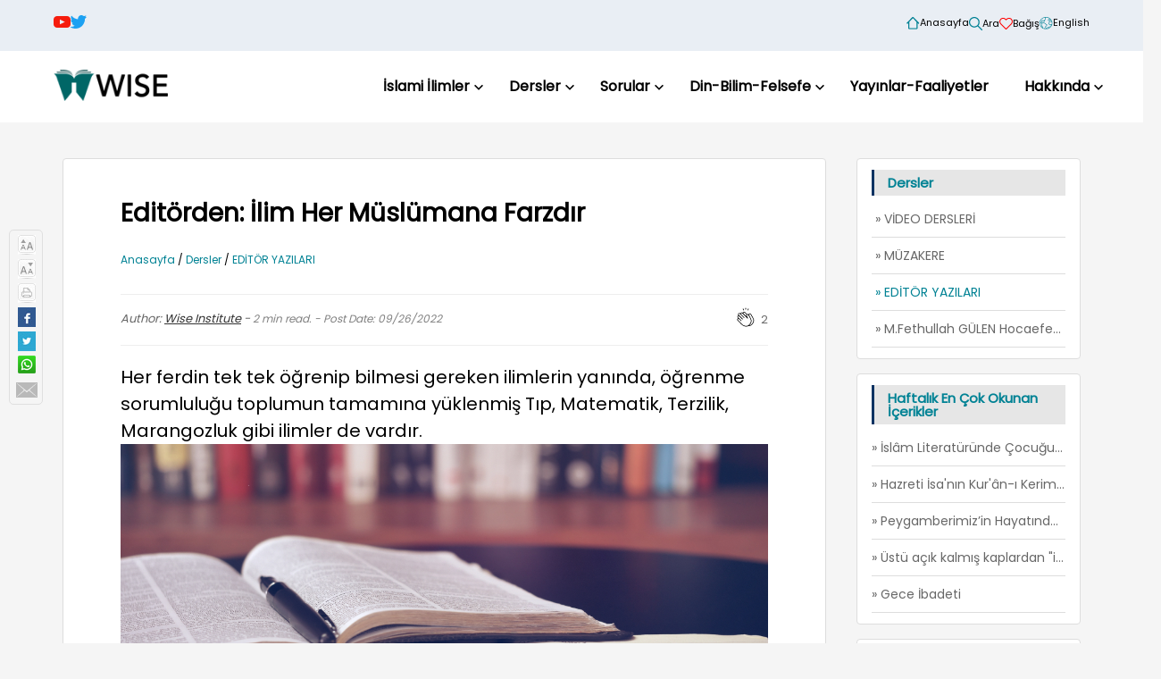

--- FILE ---
content_type: text/html; charset=utf-8
request_url: https://www.wiseinst.org/icerik/13887/editorden-ilim-her-muslumana-farzdir/
body_size: 11483
content:
<!DOCTYPE html>
<html lang="tr" prefix="og: http://ogp.me/ns#">
<head>
    <title>Edit&#xF6;rden: &#x130;lim Her M&#xFC;sl&#xFC;mana Farzd&#x131;r - Wise</title>
    <meta name="description" content="Wisdom Islamic Studies and Education Inc">
    <meta name="keywords" content="Wisdom Islamic Studies and Education Inc">

    <meta charset="UTF-8">
    <meta http-equiv="X-UA-Compatible" content="IE=edge">
    <meta name="viewport" content="width=device-width, initial-scale=1.0">
    <link rel="stylesheet" href="/template/script/owl-carousel/dist/assets/owl.carousel.min.css" />
    <link rel="stylesheet" href="/template/script/owl-carousel/dist/assets/owl.theme.default.min.css" />
    <link rel="stylesheet" href="/template/css/index.css?v=1" />
    <script src="/template/script/jquery.js"></script>
    <script src="/template/script/base.js"></script>
    <script defer data-domain="wiseinst.org" src="https://plausible.koolay.com/js/script.js"></script>

    <link rel="stylesheet" href="/template/css/category.css?v2.0">
    <link rel="stylesheet" href="/template/css/blog.css?v3.1">

    <style>
    @font-face {
      font-family: "Daria";
      src: url("/fonts/daria_yeni.ttf") format("truetype");
      font-weight: normal;
      font-style: normal;
    }
  </style>
    
    <script type="text/javascript" src="/template/script/video-js/video.js"></script>
    <script type="text/javascript" src="/template/script/colorbox/jquery.colorbox.js"></script>
    <link rel="stylesheet" href="/template/css/Font-Awesome/css/font-awesome.css">
    <link href="/template/script/video-js/video-js.css" rel="stylesheet" />
    <link href="/template/script/colorbox/colorbox.css" rel="stylesheet" />

    <script src="/template/script/fancybox/fancybox.umd.js"></script>
    <link rel="stylesheet" href="/template/script/fancybox/fancybox.css" />


    <!--
    <asp:PlaceHolder ID="phCouncilStyle" runat="server" Visible="False"></asp:PlaceHolder>
    -->
     
    <script src="/template/script/content.js"></script>
    <link href="/template/css/content_print.css?v1.4" rel="stylesheet" media="print" />
    <script type="text/javascript">
        //Right box scrolls
        $(window).scroll(function () {
            $scroll_box = $('.text_size');

            if ($(window).scrollTop() < 500) {
                //alert('1:' + $(".blog").position().top);
                $scroll_box.animate({ top: "0px" }, { queue: false, duration: 400 });
            } else {
                // alert('2: ' + $(".blog").position().top);
                $scroll_box.animate({ top: ($(window).scrollTop() - $(".blog").position().top + -50) + "px" }, { queue: false, duration: 400 });
            }
        });
    </script>
    <meta property="og:locale" content="tr_TR">
    <meta property="og:title" content="Edit&#xF6;rden: &#x130;lim Her M&#xFC;sl&#xFC;mana Farzd&#x131;r">
    <meta property="og:site_name" content="Wise Institute">
    <meta property="og:description" content="Her ferdin tek tek &#xF6;&#x11F;renip bilmesi gereken ilimlerin yan&#x131;nda, &#xF6;&#x11F;renme sorumlulu&#x11F;u toplumun tamam&#x131;na y&#xFC;klenmi&#x15F; T&#x131;p, Matematik, Terzilik, Marangozluk gibi ilimler de vard&#x131;r.">
    <meta property="og:type" content="website">
    <meta property="og:url" content="https://www.wiseinst.org/icerik/13887/editorden-ilim-her-muslumana-farzdir/">
    <meta property="og:image" content="https://koolaycdn-static.azureedge.net/wiseinst/assets/2022/09/26/aaron-burden-qjdzytk8xg-unsplash_0749.jpg">
    <meta property="og:image:width" content="1500">
    <meta property="og:image:height" content="1500">

    <meta name="twitter:card" content="summary_large_image">
    <meta name="twitter:site" content="@wiseinst">
    <meta name="twitter:creator" content="@wiseinst">
    <meta name="twitter:title" content="Edit&#xF6;rden: &#x130;lim Her M&#xFC;sl&#xFC;mana Farzd&#x131;r">
    <meta name="twitter:description" content="Her ferdin tek tek &#xF6;&#x11F;renip bilmesi gereken ilimlerin yan&#x131;nda, &#xF6;&#x11F;renme sorumlulu&#x11F;u toplumun tamam&#x131;na y&#xFC;klenmi&#x15F; T&#x131;p, Matematik, Terzilik, Marangozluk gibi ilimler de vard&#x131;r.">
    <meta name="twitter:url" content="https://www.wiseinst.org/icerik/13887/editorden-ilim-her-muslumana-farzdir/">
    <meta name="twitter:image" content="https://koolaycdn-static.azureedge.net/wiseinst/assets/2022/09/26/aaron-burden-qjdzytk8xg-unsplash_0749.jpg">

    <style>
        body {
            background: #f5f5f5;
        }
        .main .blog .content_column .gallery {
            display: flex;
            justify-content: center;
            background: #f3f3f3;
            overflow: auto;
        }
        .main .blog .content_column .gallery a {
            padding: 3px;
            border: 1px solid #999;
            margin: 8px 4px;
            border-radius: 3px;
        }
        .main .blog .content_column img.content_image {
            margin: 0;
            width: 100%;
            height: 300px;
        }
        .main .blog .content_column .gallery .img {
            max-width: 80px;
            min-width: 50px;
            height: 50px;
            border: solid 1px #BBB;
            border-radius: 8px;
            object-fit: contain;
            margin-left: 10px;
            background-repeat: no-repeat;
            background-size: cover;
        }
        #cboxLoadedContent {
            overflow: hidden !important;
        }
        .banner {
            position: relative;
            margin: -32px -64px 32px -64px;
        }
        #divContentArea {
            background: white;
            padding: 32px 64px;
            border-radius: 4px;
            border: 1px solid #ddd;
            word-wrap: break-word;
        }
        @media (max-width: 991px) {
            #divContentArea {
                padding: 16px 24px;
            }
        }
        .content_sidebar > div {
            padding: 12px 16px;
            margin-bottom: 16px;
            background: white;
            border-radius: 4px;
            border: 1px solid #ddd;
        }
        .balloon {
            position: absolute;
            right: -4px;
            top: -38px;
            background: #5b5b5b;
            border-radius: 20px;
            width: 35px;
            height: 35px;
            color: white;
            line-height: 35px;
            text-align: center;
            opacity: 1;
            display: block;
            transition: opacity 0.5s ease-in-out;
        }
        .balloon.error {
            position: absolute;
            right: -70px;
            top: -25px;
            font-size: 14px;
            background: #5b5b5b;
            color: white;
            padding: 3px;
            border-radius: 4px;
            width: 240px;
            height: auto;
            line-height: 1;
        }
        .balloon.hidden {
            opacity: 0;
        }
        .clap {
            position: relative;
            display: inline-block;
            cursor: pointer;
        }

        .clap .tooltiptext {
            visibility: hidden;
            width: 70px;
            background-color: #555;
            color: #fff;
            text-align: center;
            border-radius: 6px;
            padding: 5px;
            position: absolute;
            z-index: 1;
            bottom: 125%;
            left: 50%;
            transform: translateX(-50%);
            opacity: 0;
            transition: opacity 0.3s;
        }
        .clap .tooltiptext::after {
            content: "";
            position: absolute;
            top: 100%;
            left: 50%;
            border-width: 5px;
            border-style: solid;
            border-color: #555 transparent transparent transparent;
            transform: translateX(-50%);
        }
        .clap:hover .tooltiptext {
            visibility: visible;
            opacity: 1;
        }
        .content-tags {
            margin-top: 20px;
            display: flex;
            flex-wrap: wrap;
        }
        .content-tags .tag {
            background: #f2f2f2;
            font-size: 12px;
            padding: 6px 10px;
            border-radius: 12px;
            margin: 0 6px 6px 0;
        }
        .content-tags .tag a {
            color: black;
        }
    </style>


    <title></title>
    <!-- Google tag (gtag.js) -->
    <script async src="https://www.googletagmanager.com/gtag/js?id=G-3PW42RNRRJ"></script>
    <script>
        window.dataLayer = window.dataLayer || [];
        function gtag() { dataLayer.push(arguments); }
        gtag('js', new Date());
        gtag('config', 'G-3PW42RNRRJ');
    </script>
</head>
<body>
    <header class="header">
  <div class="container">
    <div class="top-header">
		<div>
      <div class="social-links">
        <a href="https://www.youtube.com/c/WiseInstitute">
          <img src="/template/images/share-icons/youtube.svg" height="19" />
        </a>
        <a href="https://x.com/wiseinst">
          <img src="/template/images/share-icons/twitter.svg" height="15" />
        </a>
      </div>
      <div class="top-header-menu">
        <a href="/">
          <img src="/template/images/home.svg" width="15" />
          Anasayfa
        </a>
        <a href="/ara/" title="Anasayfa">
          <img src="/template/images/search.svg" width="15" />
          Ara
        </a>
        <a href="/donation/" title="Ba&#x11F;&#x131;&#x15F;">
          <img src="/template/images/donate_red.svg" width="15" />
          Ba&#x11F;&#x131;&#x15F;
        </a>
        <a href="/en/">
          <img src="/template/images/lang.svg" width="15" />
          English
        </a>
		  <a href="/document" style="display: none;">
			  <img src="/template/images/docs.svg" width="15" />
			  Dok&#xFC;manlar
		  </a>
      </div>
		</div>
    </div>
    <div class="row v-center" style="margin-top: 15px;">
      <div class="header-item item-left">
        <div class="logo">
          <a href="/">
            <img src="/template/images/wise.png" alt="" />
          </a>
        </div>
      </div>
      <!-- menu start here -->
      <div class="header-item item-center">
        <div class="menu-overlay"></div>
        <nav class="menu">
          <div class="mobile-menu-head">
            <div class="go-back">
              <svg width="8" height="13" viewBox="0 0 8 13" fill="none" xmlns="http://www.w3.org/2000/svg">
                <g clip-path="url(#clip0_425_2)">
                  <path d="M6.50012 11.1666L1.83345 6.49995L6.50012 1.83328" stroke="black" stroke-width="2"
                      stroke-linecap="round" stroke-linejoin="round" />
                </g>
                <defs>
                  <clipPath id="clip0_425_2">
                    <rect width="12" height="7" fill="white" transform="translate(7.50012 0.499939) rotate(90)" />
                  </clipPath>
                </defs>
              </svg>
            </div>
            <div class="current-menu-title"></div>
            <div class="mobile-menu-close">&times;</div>
          </div>
          <ul class="menu-main">
            <li class="menu-item-has-children"><div class="link-container"><a href="/islami-ilimler/2711">İslami İlimler</a><svg width="10" height="6" viewBox="0 0 12 7" fill="none"  xmlns="http://www.w3.org/2000/svg"><path d="M10.6667 1L6.00001 5.66667L1.33334 1" stroke="black" stroke-width="2" stroke-linecap="round" stroke-linejoin="round" /></svg></div><div class="sub-menu mega-menu mega-menu-column-4"> <div class="list-item">
<a href="/kuran-i-kerim/2712" title="KUR&#39;&#194;N-I KERİM">
 <h4 class="title">KUR'ÂN-I KERİM</h4></a><ul>
<li><a href="/tefsir/2714" title="Tefsir">Tefsir</a></li>
<li><a href="/kuran-tarihi/2715" title="Kur&#39;&#226;n Tarihi">Kur'ân Tarihi</a></li>
<li><a href="/tefsir-usulu/2716" title="Tefsir Usul&#252; / Kur&#39;&#226;n İlimleri">Tefsir Usulü / Kur'ân İlimleri</a></li>
<li><a href="/kuran-database/2717" title="Kur&#39;&#226;n Database">Kur'ân Database</a></li>
<li><a href="/kuran-arastirmalari/2718" title="Kur&#39;&#226;n Araştırmaları">Kur'ân Araştırmaları</a></li>
</ul></div>
 <div class="list-item">
<a href="/fikih/2719" title="FIKIH">
 <h4 class="title">FIKIH</h4></a><ul>
<li><a href="/fikih-usulu/2720" title="Fıkıh Usul&#252;">Fıkıh Usulü</a></li>
<li><a href="/fikis-arastirmalari/2721" title="Fıkıh Araştırmaları">Fıkıh Araştırmaları</a></li>
<li><a href="/guncel-arastirmalar/2722" title="G&#252;ncel Araştırmalar">Güncel Araştırmalar</a></li>
</ul></div>
 <div class="list-item">
<a href="/hadis/2724" title="HADİS">
 <h4 class="title">HADİS</h4></a><ul>
<li><a href="/hadis-usulu/2725" title="Hadis Usul&#252;">Hadis Usulü</a></li>
<li><a href="/hadis-tarihi/2726" title="Hadis Tarihi">Hadis Tarihi</a></li>
</ul></div>
 <div class="list-item">
<a href="/siyer/2727" title="SİYER">
 <h4 class="title">SİYER</h4></a><ul>
<li><a href="/siyer-felsefesi/2728" title="Siyer Felsefesi">Siyer Felsefesi</a></li>
<li><a href="http://www.peygamberyolu.com" title="peygamberyolu.com">peygamberyolu.com</a></li>
</ul></div>
 <div class="list-item">
<a href="/kelamakaid/2730" title="KELAM/AKAİD">
 <h4 class="title">KELAM/AKAİD</h4></a><ul>
</ul></div>
 <div class="list-item">
<a href="/tarih/2731" title="TARİH">
 <h4 class="title">TARİH</h4></a><ul>
<li><a href="/genel-tarih/2732" title="Genel Tarih">Genel Tarih</a></li>
<li><a href="/islam-tarihi/2733" title="İslam Tarihi">İslam Tarihi</a></li>
<li><a href="/osmanli-tarihi/2734" title="Osmanlı Tarihi">Osmanlı Tarihi</a></li>
<li><a href="/dinler-tarihi/2788" title="Dinler Tarihi">Dinler Tarihi</a></li>
</ul></div>
 <div class="list-item">
<a href="/kalbi-ve-ruhi-hayat/2735" title="KALBİ VE RUHİ HAYAT">
 <h4 class="title">KALBİ VE RUHİ HAYAT</h4></a><ul>
<li><a href="/meshur-zahidler/2736" title="Meşhur Zahidler">Meşhur Zahidler</a></li>
<li><a href="/islamin-ruhi-hayat-tarihi/2737" title="İslam&#39;ın Ruhi Hayat Tarihi">İslam'ın Ruhi Hayat Tarihi</a></li>
<li><a href="/zuhd-kavramlari/2738" title="Z&#252;hd Kavramları">Zühd Kavramları</a></li>
</ul></div>
 <div class="list-item">
<a href="/ahlak/2739" title="AHLAK">
 <h4 class="title">AHLAK</h4></a><ul>
</ul></div>
</div></li>
<li class="menu-item-has-children"><div class="link-container"><a href="/dersler/2740">Dersler</a><svg width="10" height="6" viewBox="0 0 12 7" fill="none"  xmlns="http://www.w3.org/2000/svg"><path d="M10.6667 1L6.00001 5.66667L1.33334 1" stroke="black" stroke-width="2" stroke-linecap="round" stroke-linejoin="round" /></svg></div><div class="sub-menu mega-menu mega-menu-column-4"> <div class="list-item">
<a href="/video-dersler/2741" title="VİDEO DERSLERİ">
 <h4 class="title">VİDEO DERSLERİ</h4></a><ul>
<li><a href="/tefsir/2742" title="Tefsir">Tefsir</a></li>
<li><a href="/hadis/2743" title="Hadis">Hadis</a></li>
<li><a href="/fikih/2744" title="Fıkıh">Fıkıh</a></li>
<li><a href="/akaid/2745" title="Akaid">Akaid</a></li>
<li><a href="/mantik/2746" title="Mantık">Mantık</a></li>
<li><a href="/kiraat-dersleri/2747" title="Kıraat Dersleri">Kıraat Dersleri</a></li>
</ul></div>
 <div class="list-item">
<a href="/muzakere/2753" title="M&#220;ZAKERE">
 <h4 class="title">MÜZAKERE</h4></a><ul>
<li><a href="/makale-degerlendirmeleri/2749" title="Makale Değerlendirmeleri">Makale Değerlendirmeleri</a></li>
<li><a href="/konular/2750" title="Konular">Konular</a></li>
</ul></div>
 <div class="list-item">
<a href="/editor-yazilari/2793" title="EDİT&#214;R YAZILARI">
 <h4 class="title">EDİTÖR YAZILARI</h4></a><ul>
</ul></div>
 <div class="list-item">
<a href="/hocaefendi/5556" title="M.Fethullah G&#220;LEN Hocaefendi">
 <h4 class="title">M.Fethullah GÜLEN Hocaefendi</h4></a><ul>
</ul></div>
</div></li>
<li class="menu-item-has-children"><div class="link-container"><a href="/sorular/2757">Sorular</a><svg width="10" height="6" viewBox="0 0 12 7" fill="none"  xmlns="http://www.w3.org/2000/svg"><path d="M10.6667 1L6.00001 5.66667L1.33334 1" stroke="black" stroke-width="2" stroke-linecap="round" stroke-linejoin="round" /></svg></div><div class="sub-menu single-menu-column-4"><ul><li><a href="https://hikmet.net/soru-sor/" title="Hikmet.net&#39;e Sorun">
Hikmet.net'e Sorun</a></li>
<li><a href="/wise-cevaplar/2759" title="WISE Cevaplar">
WISE Cevaplar</a></li>
<li><a href="/AskQuestionForm.aspx" title="WISE&#39;a Sorun">
WISE'a Sorun</a></li>
</div></li>
<li class="menu-item-has-children"><div class="link-container"><a href="/din-bilim-felsefe/2760">Din-Bilim-Felsefe</a><svg width="10" height="6" viewBox="0 0 12 7" fill="none"  xmlns="http://www.w3.org/2000/svg"><path d="M10.6667 1L6.00001 5.66667L1.33334 1" stroke="black" stroke-width="2" stroke-linecap="round" stroke-linejoin="round" /></svg></div><div class="sub-menu single-menu-column-4"><ul><li><a href="/egitim/2789" title="Eğitim">
Eğitim</a></li>
<li><a href="/arsivden/2761" title="Arşivden">
Arşivden</a></li>
</div></li>
<li class="menu-item-has-children"><div class="link-container"><a href="/yayinlarimiz/5552">Yayınlar-Faaliyetler</a></div><li class="menu-item-has-children"><div class="link-container"><a href="/hakkinda/1731">Hakkında</a><svg width="10" height="6" viewBox="0 0 12 7" fill="none"  xmlns="http://www.w3.org/2000/svg"><path d="M10.6667 1L6.00001 5.66667L1.33334 1" stroke="black" stroke-width="2" stroke-linecap="round" stroke-linejoin="round" /></svg></div><div class="sub-menu single-menu-column-4"><ul><li><a href="/biz-kimiz/2785" title="Biz Kimiz">
Biz Kimiz</a></li>
<li><a href="/ContactForm.aspx" title="Bize Ulaşın">
Bize Ulaşın</a></li>
</div></li>
</ul></div></li>
          </ul>
        </nav>
        <!-- menu end here -->
        <div class="header-item item-right">
          <!-- mobile menu trigger -->
          <div class="mobile-menu-trigger">
            <span></span>
          </div>
        </div>
      </div>
    </div>
  </div>  
</header>
    




<main class="container main">
    <div class="blog">
        <p id="back-top" style="display: none;">
            <a href="#top"><span></span>BA&#x15E;A D&#xD6;N</a>
        </p>
        <div class="text_size">
            <a href="#" id="lnkTextBigger" class="up">&nbsp;</a>
            <a href="#" id="lnkTextSmaller" class="down">&nbsp;</a>
            <a href="javascript:window.print();" class="print">&nbsp;</a>
            <a target="_blank" href="https://www.facebook.com/sharer/sharer.php?u=https://www.wiseinst.org/icerik/13887/editorden-ilim-her-muslumana-farzdir/&t=Edit&#xF6;rden: &#x130;lim Her M&#xFC;sl&#xFC;mana Farzd&#x131;r" class="facebook">&nbsp;</a>
            <a target="_blank" href="https://twitter.com/intent/tweet?text=Edit&#xF6;rden: &#x130;lim Her M&#xFC;sl&#xFC;mana Farzd&#x131;r&url=https://www.wiseinst.org/icerik/13887/editorden-ilim-her-muslumana-farzdir/&via=wiseinst" class="twitter">&nbsp;</a>
            <a target="_blank" href="https://wa.me/?text=Edit&#xF6;rden: &#x130;lim Her M&#xFC;sl&#xFC;mana Farzd&#x131;r&nbsp;-&nbsp;https://www.wiseinst.org/icerik/13887/editorden-ilim-her-muslumana-farzdir/" class="whatsapp">&nbsp;</a>
            <a target="_blank" href="/cdn-cgi/l/email-protection#[base64]" class="sendmail">&nbsp;</a>
        </div>
            
        <div id="divContentArea" class="content_column">
            <input type="hidden" id="ContentID" value="13887" />
            <input type="hidden" id="ClapCount" value="2" />
            <h1 class="blog-title">
            Editörden: İlim Her Müslümana Farzdır
            </h1>
            <br><br>
            <div class="info">
                <div class="breadcrumb">
                    <a href="/">Anasayfa </a> / <a href="/dersler/2740"title="Dersler" >Dersler</a>  /  <a href="/editor-yazilari/2793" class="active" title="EDİT&#214;R YAZILARI" >EDİTÖR YAZILARI</a> 
                </div>
            </div>
            <br><br>
            <div class="property-clap">
                <div class="property" style="flex: 1;">
                    
                    Author: <span class="author"><a href="/author/6158" class="author">Wise Institute</a></span> - <span style="color: gray; font-size: 12px;"><span class="read_time"></span> min read. - Post Date: 09/26/2022 </span>
                </div>
                <div class="clap">
                    <div class="balloon hidden"></div>
                    <svg width="24" height="24" viewBox="0 0 24 24" aria-label="clap"><path fill-rule="evenodd" clip-rule="evenodd" d="M11.37.83L12 3.28l.63-2.45h-1.26zM13.92 3.95l1.52-2.1-1.18-.4-.34 2.5zM8.59 1.84l1.52 2.11-.34-2.5-1.18.4zM18.52 18.92a4.23 4.23 0 0 1-2.62 1.33l.41-.37c2.39-2.4 2.86-4.95 1.4-7.63l-.91-1.6-.8-1.67c-.25-.56-.19-.98.21-1.29a.7.7 0 0 1 .55-.13c.28.05.54.23.72.5l2.37 4.16c.97 1.62 1.14 4.23-1.33 6.7zm-11-.44l-4.15-4.15a.83.83 0 0 1 1.17-1.17l2.16 2.16a.37.37 0 0 0 .51-.52l-2.15-2.16L3.6 11.2a.83.83 0 0 1 1.17-1.17l3.43 3.44a.36.36 0 0 0 .52 0 .36.36 0 0 0 0-.52L5.29 9.51l-.97-.97a.83.83 0 0 1 0-1.16.84.84 0 0 1 1.17 0l.97.97 3.44 3.43a.36.36 0 0 0 .51 0 .37.37 0 0 0 0-.52L6.98 7.83a.82.82 0 0 1-.18-.9.82.82 0 0 1 .76-.51c.22 0 .43.09.58.24l5.8 5.79a.37.37 0 0 0 .58-.42L13.4 9.67c-.26-.56-.2-.98.2-1.29a.7.7 0 0 1 .55-.13c.28.05.55.23.73.5l2.2 3.86c1.3 2.38.87 4.59-1.29 6.75a4.65 4.65 0 0 1-4.19 1.37 7.73 7.73 0 0 1-4.07-2.25zm3.23-12.5l2.12 2.11c-.41.5-.47 1.17-.13 1.9l.22.46-3.52-3.53a.81.81 0 0 1-.1-.36c0-.23.09-.43.24-.59a.85.85 0 0 1 1.17 0zm7.36 1.7a1.86 1.86 0 0 0-1.23-.84 1.44 1.44 0 0 0-1.12.27c-.3.24-.5.55-.58.89-.25-.25-.57-.4-.91-.47-.28-.04-.56 0-.82.1l-2.18-2.18a1.56 1.56 0 0 0-2.2 0c-.2.2-.33.44-.4.7a1.56 1.56 0 0 0-2.63.75 1.6 1.6 0 0 0-2.23-.04 1.56 1.56 0 0 0 0 2.2c-.24.1-.5.24-.72.45a1.56 1.56 0 0 0 0 2.2l.52.52a1.56 1.56 0 0 0-.75 2.61L7 19a8.46 8.46 0 0 0 4.48 2.45 5.18 5.18 0 0 0 3.36-.5 4.89 4.89 0 0 0 4.2-1.51c2.75-2.77 2.54-5.74 1.43-7.59L18.1 7.68z"></path></svg>
                    <span class="tooltiptext">Clap</span>
                </div>
                <div class="clap-count"></div>
            </div>
            <p class="blog-entry" id="blog-entry">Her ferdin tek tek öğrenip bilmesi gereken ilimlerin yanında, öğrenme sorumluluğu toplumun tamamına yüklenmiş Tıp, Matematik, Terzilik, Marangozluk gibi ilimler de vardır.</p>
            <img src="https://koolaycdn-static.azureedge.net/wiseinst/assets/2022/09/26/aaron-burden-qjdzytk8xg-unsplash_0749.jpg" class="content_image" title="Edit&#246;rden: İlim Her M&#252;sl&#252;mana Farzdır" style="width: 100%;" />
            
            <p>“İnsanoğlu için gerçek hayat, ilim ve irfanla kâbil olacağından, öğrenip öğretmeyi ihmal edenler, hayatta olsalar dahi ölü sayılırlar. Zira, insanın yaratılışının en önemli gâyesi, görüp bilmek ve öğrendiklerini başkalarına bildirmekten ibarettir.”</p>
<p> </p>
<p>Evet, hayatın merkezinde ilim vardır ve insan bu dünyaya; kendini, çevresini ve Yaratıcısını tanımak için gönderilmiştir. Konuları dolayısıyla ilimler tabii ki birbirlerinden ayrılacaktır; ancak bizim için bütün ilimler Rabbimizi ve dünyadaki icraatını tanımak için farklı vesilelerdir. Vesilelerin değeri ulaştırdıkları şeye göre olduğuna göre, bütün ilimler büyük değeri haizdirler.</p>
<p>Allah Resûlü (aleyhissalatu vesselam) “<strong><em>İlim talep etmek, kadın-erkek bütün müslümanlara farzdır.</em></strong>” (İbn Mâce, Mukaddime 17) buyurarak bir çerçeve çizer. Ulema bu hadisteki "ilim" kelimesinin "ilm-i hal" manasına geldiğini söyleyip bunları da bir müslümanın günlük hayatında yapmakla yükümlü olduğu namaz, oruç, hac ve benzeri ibadetler ile sahih bir iman sahibi olmasını sağlayacak temel akaid bilgileri şeklinde açıklamışlardır. Normal insanlar için bu yerinde bir değerlendirmedir. Bununla beraber, toplumun az bir kesimini oluşturan ilim ehli kimseler için bunun çerçevesini daha geniş bir şekilde ele alabiliriz.</p>
<p>Tek tek her ferdin bilmesi şart olan bilgilerin yanında, toplumların da genel olarak ulaşması gereken ilmi seviye vardır. İmam Gazali, devasa eseri İhyâu Ulûmid-dîn’de, ilimleri konularına göre belli kısımlara ayırır herkese farz olan ilmin yanında, topluma farz olan, yani “farz-ı kifaye” diyebileceğimiz ilimlerden de bahsederek şöyle der:</p>
<p> </p>
<p>“Öğrenilmesi farz-ı kifâye olan ilim, dünya işlerinin doğru-düzgün bir şekilde yürümesini sağlayan, mesela beden sağlığını korumak için gerekli olan tıp, ticaret, vasiyet ve miras gibi meseleler için bilinmesi zarurî olan hesap/matematik gibi ilimlerdir. Eğer bir memlekette bu ilimleri bilen hiç kimse kalmazsa, o memleket halkının tamamı günahkâr sayılır. Fakat bir beldede bu ilimleri bilen bir kişi de olsa, diğerlerinin üzerinden bu sorumluluk düşer.</p>
<p>Tıp ve matematik ilimlerinin farz-ı kifâye olduğunu söylememiz garip gelmesin. Dahası, toplumun ihtiyacı olan çiftçilik, dokumacılık, siyaset, terzilik gibi sanatların esası olan ilimler de farz-ı kifâye sayılır.</p>
<p>Eğer İslâm diyarında hastaları tedavi edecek doktor bulunmazsa, Müslümanlar helâk olmuşlar demektir. Kendilerini bu felâkete sürüklemiş olmaları sebebiyle de hepsi topyekûn sorumludurlar. Zira, “<em>derdi veren Allah, o derdin devasını da vermiştir.</em>” O devayı bulacak kabiliyet ve imkanları da insanoğluna bahşetmiştir. Bu bakımdan İslâm beldelerinde, sözü edilen ilimleri yeterince bilenler bulunmalıdır. Zira bu ilimleri öğrenmemek, Müslümanları felâketle başbaşa bırakmak anlamına gelir.”</p>
<p> </p>
<p>Bu haftaki dosyalarımız “İlim” merkezli. İslami İlimlerin farklı dallarından bir <a href="https://www.wiseinst.org/ilim-2801">“İlim seçkisi”</a> derledik; istifade ümidiyle.</p><input type="hidden" id="albumCount" value="0" />
            <div class="content-tags">
                
                    <div class="tag">
                        <a href="/ara?tag=&#x130;mam Gazali">
                            &#x130;mam Gazali
                        </a>
                    </div>
                
                    <div class="tag">
                        <a href="/ara?tag=&#x130;hyau Ulumiddin">
                            &#x130;hyau Ulumiddin
                        </a>
                    </div>
                
                    <div class="tag">
                        <a href="/ara?tag=T&#x131;p">
                            T&#x131;p
                        </a>
                    </div>
                
                    <div class="tag">
                        <a href="/ara?tag=Farz-&#x131; kifaye">
                            Farz-&#x131; kifaye
                        </a>
                    </div>
                
                    <div class="tag">
                        <a href="/ara?tag=vesile">
                            vesile
                        </a>
                    </div>
                
            </div>
            <div class="property-clap" style="margin-top: 15px;">
                <div class="property" style="flex: 1;">
                    
                    Author: <span class="author"><a href="/author/6158" class="author">Wise Institute</a></span> - <span style="color: gray; font-size: 12px;"><span class="read_time"></span> min read. - Post Date: 09/26/2022 </span>
                </div>
                <div class="clap">
                    <div class="balloon hidden"></div>
                    <svg width="24" height="24" viewBox="0 0 24 24" aria-label="clap"><path fill-rule="evenodd" clip-rule="evenodd" d="M11.37.83L12 3.28l.63-2.45h-1.26zM13.92 3.95l1.52-2.1-1.18-.4-.34 2.5zM8.59 1.84l1.52 2.11-.34-2.5-1.18.4zM18.52 18.92a4.23 4.23 0 0 1-2.62 1.33l.41-.37c2.39-2.4 2.86-4.95 1.4-7.63l-.91-1.6-.8-1.67c-.25-.56-.19-.98.21-1.29a.7.7 0 0 1 .55-.13c.28.05.54.23.72.5l2.37 4.16c.97 1.62 1.14 4.23-1.33 6.7zm-11-.44l-4.15-4.15a.83.83 0 0 1 1.17-1.17l2.16 2.16a.37.37 0 0 0 .51-.52l-2.15-2.16L3.6 11.2a.83.83 0 0 1 1.17-1.17l3.43 3.44a.36.36 0 0 0 .52 0 .36.36 0 0 0 0-.52L5.29 9.51l-.97-.97a.83.83 0 0 1 0-1.16.84.84 0 0 1 1.17 0l.97.97 3.44 3.43a.36.36 0 0 0 .51 0 .37.37 0 0 0 0-.52L6.98 7.83a.82.82 0 0 1-.18-.9.82.82 0 0 1 .76-.51c.22 0 .43.09.58.24l5.8 5.79a.37.37 0 0 0 .58-.42L13.4 9.67c-.26-.56-.2-.98.2-1.29a.7.7 0 0 1 .55-.13c.28.05.55.23.73.5l2.2 3.86c1.3 2.38.87 4.59-1.29 6.75a4.65 4.65 0 0 1-4.19 1.37 7.73 7.73 0 0 1-4.07-2.25zm3.23-12.5l2.12 2.11c-.41.5-.47 1.17-.13 1.9l.22.46-3.52-3.53a.81.81 0 0 1-.1-.36c0-.23.09-.43.24-.59a.85.85 0 0 1 1.17 0zm7.36 1.7a1.86 1.86 0 0 0-1.23-.84 1.44 1.44 0 0 0-1.12.27c-.3.24-.5.55-.58.89-.25-.25-.57-.4-.91-.47-.28-.04-.56 0-.82.1l-2.18-2.18a1.56 1.56 0 0 0-2.2 0c-.2.2-.33.44-.4.7a1.56 1.56 0 0 0-2.63.75 1.6 1.6 0 0 0-2.23-.04 1.56 1.56 0 0 0 0 2.2c-.24.1-.5.24-.72.45a1.56 1.56 0 0 0 0 2.2l.52.52a1.56 1.56 0 0 0-.75 2.61L7 19a8.46 8.46 0 0 0 4.48 2.45 5.18 5.18 0 0 0 3.36-.5 4.89 4.89 0 0 0 4.2-1.51c2.75-2.77 2.54-5.74 1.43-7.59L18.1 7.68z"></path></svg>
                </div>
                <div class="clap-count"></div>
            </div>
            <div id="dipnotlar"></div>
        </div>
        <div class="content_sidebar">
	<style>
		.content_sidebar .subscribe {
			margin-top: 40px;
		}
		.content_sidebar .subscribe .description {
			margin-top: 15px;
			color: #676767;
			font-size: 14px;
		}
		.content_sidebar .subscribe .subscribe-box {
			margin-top: 15px;
		}
		.content_sidebar .subscribe .subscribe-box input {
			border: 1px solid #DEDEDE;
			border-radius: 0;
			-webkit-border-radius: 0;
			-moz-border-radius: 0;
			outline: none;
			background: none;
			display: block;
			font-size: 13px;
			padding: 11px 20px;
			margin-bottom: 20px;
			letter-spacing: 0;
			font-family: var(--pcbody-font);
			width: 100%;
			max-width: 100%;
			display: block;
			-webkit-box-sizing: border-box;
			-moz-box-sizing: border-box;
			box-sizing: border-box;
			cursor: auto;
			height: auto;
			vertical-align: baseline;
			line-height: normal;
		}
		.content_sidebar .subscribe .subscribe-box button {
			width: 100%;
			font-size: 16px;
			font-weight: bold;
			color: #313131;
			padding: 8px 0;
			cursor: pointer;
		}
		.content_sidebar .subscribe .subscribe-box button:hover {
			background: #008294;
			color: white;
		}
		.content_sidebar .subscribe .subscribe-box .msgSubscribeResult {
			font-size: 14px;
			padding: 10px;
		}
		.content_sidebar .subscribe .subscribe-box .dangerous {
			border-color: red;
		}
	</style>
	
    <div class="sub_menu">
      <div class="CategorySubjects">Dersler</div>
<ul>
<li><a href="/video-dersler/2741" title="VİDEO DERSLERİ" >&nbsp;»&nbsp;VİDEO DERSLERİ</a><ol></ol></li><li><a href="/muzakere/2753" title="M&#220;ZAKERE" >&nbsp;»&nbsp;MÜZAKERE</a><ol></ol></li><li><a href="/editor-yazilari/2793" title="EDİT&#214;R YAZILARI"  class="active" >&nbsp;»&nbsp;EDİTÖR YAZILARI</a><ol></ol></li><li><a href="/hocaefendi/5556" title="M.Fethullah G&#220;LEN Hocaefendi" >&nbsp;»&nbsp;M.Fethullah GÜLEN Hocaefendi</a><ol></ol></li></ul>

    </div>
	
		<div class="weekly-most-read">
			<div class="CategorySubjects">Haftal&#x131;k En &#xC7;ok Okunan &#x130;&#xE7;erikler</div>
			<ul>
				
				<li>
					<a href="/icerik/14238/islm-literaturunde-cocugun-haklari/"> » &#x130;sl&#xE2;m Literat&#xFC;r&#xFC;nde &#xC7;ocu&#x11F;un Haklar&#x131;</a>
				</li>
				
				<li>
					<a href="/icerik/13519/hazreti-isanin-kurn-i-kerimde-gecen-mucizeleri-idris-danismaz/"> » Hazreti &#x130;sa&#x27;n&#x131;n Kur&#x27;&#xE2;n-&#x131; Kerim&#x27;de Ge&#xE7;en Mucizeleri</a>
				</li>
				
				<li>
					<a href="/icerik/14022/peygamberimizin-hayatinda-zaman-tanzimi/"> » Peygamberimiz&#x2019;in Hayat&#x131;nda Zaman Tanzimi</a>
				</li>
				
				<li>
					<a href="/icerik/13869/ustu-acik-kalmis-kaplardan-yenir-mi/"> » &#xDC;st&#xFC; a&#xE7;&#x131;k kalm&#x131;&#x15F; kaplardan &quot;israf olmas&#x131;n&quot; diye &quot;Besmele &#xE7;ekilerek&quot; yenir mi?</a>
				</li>
				
				<li>
					<a href="/icerik/13569/gece-ibadeti-prof-dr-abdulhakim-yuce/"> » Gece &#x130;badeti</a>
				</li>
				
			</ul>
		</div>
	
	
	
	<div class="weekly-most-read">
		<div class="CategorySubjects">Yeni Eklenenler</div>
		<ul>
			
			<li>
				<a href="/icerik/14242/wise-2026-yili-yeni-dersleri/"> » WISE 2026 Y&#x131;l&#x131; Yeni Dersleri...</a>
			</li>
			
			<li>
				<a href="/icerik/14240/kokleri-saglam-bir-ilmin-tarihi-seruveni-hadis-tarihi/"> » K&#xF6;kleri Sa&#x11F;lam Bir &#x130;lmin Tarihi Ser&#xFC;veni</a>
			</li>
			
			<li>
				<a href="/icerik/14238/islm-literaturunde-cocugun-haklari/"> » &#x130;sl&#xE2;m Literat&#xFC;r&#xFC;nde &#xC7;ocu&#x11F;un Haklar&#x131;</a>
			</li>
			
			<li>
				<a href="/icerik/14231/hz-meryem-validemiz/"> » Hz. Meryem V&#xE2;lidemiz</a>
			</li>
			
			<li>
				<a href="/icerik/14227/wise-islami-ilimler-okulu/"> » WISE &#x130;slami &#x130;limler Okulu</a>
			</li>
			
		</ul>
	</div>
	
	
	
	<div class="subscribe">
		<div class="CategorySubjects">B&#xDC;LTEN</div>
		<div class="description">
			G&#xFC;ncel Makalelerimizden haberdar olmak i&#xE7;in B&#xFC;ltenimize Abone Olun!
		</div>
		<div class="subscribe-box">
			<input type="hidden" name="hdActiveLanguageID" value="1" />
			<div id="msgSubscribeResult" class="col-md-12"></div>
			<input id="txtFirstnameSubCategories" class="form-control" placeholder="Ad&#x131;" />
			<input id="txtLastnameSubCategories" class="form-control" placeholder="Soyad&#x131;" />
			<input id="txtEmailSubCategories" class="form-control" placeholder="E-Posta" />
			<button id="btnSubscribeSubCategories" class="form-control">B&#xFC;ltene Abone ol!</button>
		</div>
	</div>
	
</div>

    </div>

    
    
        
<div class="blog-with-tabs">
  <script data-cfasync="false" src="/cdn-cgi/scripts/5c5dd728/cloudflare-static/email-decode.min.js"></script><script type="text/javascript">
	$(document).ready(function(){
	  var ActivePage=1
	  GetEditorsPicksAndNewAdded(2705, ActivePage, 1);
	});
  </script>
	
  <a id="EditorsAllUrl" href=" 2705" class="show-all"> </a>
  <a id="RenewAllUrl" style="display: none;" href=" 2706" class="show-all"></a>
  <div class="tab-container">
    <h5 id="EditorUrl" class="title active" aria-controls="EditorUrl" role="tab" onclick="changeMainTab('EditorTab','1');">
      Edit&#xF6;r&#x27;&#xFC;n Se&#xE7;tikleri
      <span></span>
    </h5>
    <h5 id="RenewUrl" class="title" aria-controls="RenewUrl" role="tab" onclick="changeMainTab('NewAddedTab','1');">
      Yeni Eklenenler
      <span></span>
    </h5>
  </div>
  <div class="article-container" id="EditorsPicks">

  </div>
  <div class="article-container" style="display: none;" id="NewAdded">
  </div>
</div>

    
</main>

    <footer class="footer">
	<style>
		.subscribe-footer {
		    display: flex;
			align-items: flex-end;
		}
		.subscribe-footer input {
		    border: 1px solid #DCDCE5;
			font-size: 14px;
		}
		.subscribe-footer label {
			color: #008294;
		}
		.subscribe-footer div.flex-1 {
		    flex: 1;
		}
		.subscribe-footer div ~ div {
		    margin-left: 15px;
		}
		.subscribe-footer input {
		    width: 100%;
            font-size: 14px;
            border-radius: 4px;
            padding: 5px;
		}
		.subscribe-footer button {
		    padding: 5px 10px;
			border-radius: 4px;
			cursor: pointer;
			background: #008294;
			color: white;
		}
		.subscribe-footer .dangerous {
			border-color: red;
		}
		.alert-success {
			color: #155724;
			background-color: #d4edda;
			border-color: #c3e6cb;
		}
		.alert-warning {
			color: #856404;
			background-color: #fff3cd;
			border-color: #ffeeba;
		}
		.alert {
			position: relative;
			padding: 0.75rem 1.25rem;
			margin-bottom: 1rem;
			border: 1px solid transparent;
			border-radius: 0.25rem;
		}
	</style>
	<script src="/template/script/bootstrap/bootstrap.min.js"></script>
	<script src="/template/script/footer.js"></script>
	
	<div class="container">
    <div class="footer-top">
      <div class="footer-brand">
        <img src="/template/images/wise.png" alt="" />
        <div>
            <p>Wisdom Islamic Studies and Education Inc. (WISE) is a 501 (c)(3) non-profit cultural, charitable, educational, and religious corporation.</p>
            <br />
            <p>
                <strong>All your donations are tax-deductible.</strong>
            </p>
        </div>
		<br />
		<div>
			<p style="color: #008294;font-weight: bold;margin-bottom: 10px;">G&#xFC;ncel Iceriklerimizden haberdar olmak i&#xE7;in B&#xFC;ltenimize Abone Olun!</p>
			<div id="msg" class="col-md-12"></div>
			<div style="clear:both;">
				<input type="hidden" name="hdActiveLanguageID" value="1" />
				<div class="subscribe-footer" novalidate="" id="subscribeFormFooter">
					<div class="flex-1">
						<label for="txtFirstnameFooter">Ad&#x131;</label>
						<input id="txtFirstnameFooter" type="text" />
					</div>
					<div class="flex-1">
						<label for="txtLastnameFooter">Soyad&#x131;</label>
						<input id="txtLastnameFooter" type="text" />
					</div>
					<div class="flex-1">
						<label for="txtEmailFooter">E-Posta</label>
						<input id="txtEmailFooter" type="email" />
					</div>
					<div>
						<button id="btnSubscribeFooter">Abone Olun</button>
					</div>
				</div>
			</div>
		</div>
      </div>
      <div class="footer-list"><h6><a href="/islami-ilimler/2711">İslami İlimler</a></h6><hr><ul><li><a href="/kuran-i-kerim/2712" title="KUR&#39;&#194;N-I KERİM">KUR'ÂN-I KERİM</a></li>
<li><a href="/fikih/2719" title="FIKIH">FIKIH</a></li>
<li><a href="/hadis/2724" title="HADİS">HADİS</a></li>
<li><a href="/siyer/2727" title="SİYER">SİYER</a></li>
<li><a href="/kelamakaid/2730" title="KELAM/AKAİD">KELAM/AKAİD</a></li>
<li><a href="/tarih/2731" title="TARİH">TARİH</a></li>
<li><a href="/kalbi-ve-ruhi-hayat/2735" title="KALBİ VE RUHİ HAYAT">KALBİ VE RUHİ HAYAT</a></li>
<li><a href="/ahlak/2739" title="AHLAK">AHLAK</a></li>
</ul>
</div><div class="footer-list"><h6><a href="/dersler/2740">Dersler</a></h6><hr><ul><li><a href="/video-dersler/2741" title="VİDEO DERSLERİ">VİDEO DERSLERİ</a></li>
<li><a href="/muzakere/2753" title="M&#220;ZAKERE">MÜZAKERE</a></li>
<li><a href="/editor-yazilari/2793" title="EDİT&#214;R YAZILARI">EDİTÖR YAZILARI</a></li>
<li><a href="/hocaefendi/5556" title="M.Fethullah G&#220;LEN Hocaefendi">M.Fethullah GÜLEN Hocaefendi</a></li>
</ul>
<h6 style="margin-top:30px;"><a href="/sorular/2757">Sorular</a></h6><hr><ul><li><a href="https://hikmet.net/soru-sor/" title="Hikmet.net&#39;e Sorun">Hikmet.net'e Sorun</a></li>
<li><a href="/wise-cevaplar/2759" title="WISE Cevaplar">WISE Cevaplar</a></li>
<li><a href="/AskQuestionForm.aspx" title="WISE&#39;a Sorun">WISE'a Sorun</a></li>
</ul>
</div><div class="footer-list"><h6><a href="/din-bilim-felsefe/2760">Din-Bilim-Felsefe</a></h6><hr><ul><li><a href="/egitim/2789" title="Eğitim">Eğitim</a></li>
<li><a href="/arsivden/2761" title="Arşivden">Arşivden</a></li>
</ul>
<h6 style="margin-top:30px;"><a href="/hakkinda/1731">Hakkında</a></h6><hr><ul><li><a href="/biz-kimiz/2785" title="Biz Kimiz">Biz Kimiz</a></li>
<li><a href="/ContactForm.aspx" title="Bize Ulaşın">Bize Ulaşın</a></li>
</ul>
</div>
    </div>
    <div class="footer-bottom">
      <div class="copyright">Copyrights @ 2022 WISE </div>
      <div class="share">
        <a href="https://www.youtube.com/c/WiseInstitute">
          <img src="/template/images/share-icons/youtube.svg" alt="" />
        </a>
        <a href="https://facebook.com">
          <img src="/template/images/share-icons/facebook.svg" alt="" />
        </a>
        <a href="https://x.com/wiseinst">
          <img src="/template/images/share-icons/twitter.svg" alt="" />
        </a>
        <a href="/cdn-cgi/l/email-protection#f1989f979eb186988294989f8285df9e8396">
          <img src="/template/images/share-icons/mail.svg" alt="" />
        </a>
      </div>
      <div class="terms">
        <a href="/site-haritasi/">Site Haritas&#x131;</a>
        <a href="/rss/">RSS
        </a>
        <a href="/term-of-use/2865">Terms of Use
        </a>
        <a href="/privacy-policy/2866">Privacy Policy
        </a>
      </div>
    </div>
  </div>
</footer>

    <script data-cfasync="false" src="/cdn-cgi/scripts/5c5dd728/cloudflare-static/email-decode.min.js"></script><script src="/template/script/owl-carousel/dist/owl.carousel.min.js"></script>
    <script src="/template/script/app.js"></script>

    <script src="/template/script/Selection-js/selection.js"></script>
<script type="text/javascript">
    var selection = new Selection();
    selection.config({
        facebook: true,
        twitter: true,
        search: true,
        copy: true,
        speak: true,
        translate: true,
        backgroundColor: '#016666',
        iconColor: '#fff',
    }).init();
</script>
<script defer src="https://static.cloudflareinsights.com/beacon.min.js/vcd15cbe7772f49c399c6a5babf22c1241717689176015" integrity="sha512-ZpsOmlRQV6y907TI0dKBHq9Md29nnaEIPlkf84rnaERnq6zvWvPUqr2ft8M1aS28oN72PdrCzSjY4U6VaAw1EQ==" data-cf-beacon='{"version":"2024.11.0","token":"76574b73ac02422090ab42ade2c89a0b","r":1,"server_timing":{"name":{"cfCacheStatus":true,"cfEdge":true,"cfExtPri":true,"cfL4":true,"cfOrigin":true,"cfSpeedBrain":true},"location_startswith":null}}' crossorigin="anonymous"></script>
</body>
</html>

--- FILE ---
content_type: text/html
request_url: https://www.wiseinst.org/ajax/GetEditorsPicksAndNewAdded?CategoryID=2705&ActivePage=1&LanguageID=1
body_size: 378
content:
{
  "editosPicks": [
    {
      "AbbrTitle": "",
      "Spot": "İnsan olarak doğan her birey doğuştan gelen haklara..",
      "Title": "İsl&#226;m Literat&#252;r&#252;nde &#199;ocuğun Hakları",
      "ContentUrl": "/icerik/14238/islm-literaturunde-cocugun-haklari/",
      "SpotImage": "https://koolaycdn-static.azureedge.net/wiseinst/assets/2025/09/26/cocuk-haklari_1155.jpg?w=350&h=250",
      "SpotImageUrl": "https://koolaycdn-static.azureedge.net/wiseinst/assets/2025/09/26/cocuk-haklari_1155.jpg?w=350&h=250",
      "LinkURL": "/icerik/14238/islm-literaturunde-cocugun-haklari/",
      "Author": "Prof.Dr. Ahmet BEDİR",
      "CreateDate": "",
      "DefaultCategoryLegend": ""
    },
    {
      "AbbrTitle": "",
      "Spot": "Hz. İsa&#39;yı yetiştirme konusunda Hz. Meryem..",
      "Title": "Hz. Meryem V&#226;lidemiz",
      "ContentUrl": "/icerik/14231/hz-meryem-validemiz/",
      "SpotImage": "https://koolaycdn-static.azureedge.net/wiseinst/assets/2025/09/12/hz-meryem-validemiz_0619.png?w=350&h=250",
      "SpotImageUrl": "https://koolaycdn-static.azureedge.net/wiseinst/assets/2025/09/12/hz-meryem-validemiz_0619.png?w=350&h=250",
      "LinkURL": "/icerik/14231/hz-meryem-validemiz/",
      "Author": "Dr. Ahmet &#199;ETİNKAYA",
      "CreateDate": "",
      "DefaultCategoryLegend": ""
    },
    {
      "AbbrTitle": "",
      "Spot": "WISE Institute tarafından geleneksel hale getirilmeye..",
      "Title": "M.Fethullah G&#252;len Hocaefendi &#199;alıştayı",
      "ContentUrl": "/icerik/14226/mfethullah-gulen-hocaefendi-calistayi/",
      "SpotImage": "https://koolaycdn-static.azureedge.net/wiseinst/assets/2025/07/15/calistay-toplu_1142.jpeg?w=350&h=250",
      "SpotImageUrl": "https://koolaycdn-static.azureedge.net/wiseinst/assets/2025/07/15/calistay-toplu_1142.jpeg?w=350&h=250",
      "LinkURL": "/icerik/14226/mfethullah-gulen-hocaefendi-calistayi/",
      "Author": "Wise Institute",
      "CreateDate": "",
      "DefaultCategoryLegend": ""
    }
  ],
  "newAdded": [
    {
      "AbbrTitle": "",
      "Spot": "İnsan olarak doğan her birey doğuştan gelen haklara..",
      "Title": "İsl&#226;m Literat&#252;r&#252;nde &#199;ocuğun Hakları",
      "ContentUrl": "/icerik/14238/islm-literaturunde-cocugun-haklari/",
      "SpotImage": "https://koolaycdn-static.azureedge.net/wiseinst/assets/2025/09/26/cocuk-haklari_1155.jpg?w=350&h=250",
      "SpotImageUrl": "https://koolaycdn-static.azureedge.net/wiseinst/assets/2025/09/26/cocuk-haklari_1155.jpg?w=350&h=250",
      "LinkURL": "/icerik/14238/islm-literaturunde-cocugun-haklari/",
      "Author": "Prof.Dr. Ahmet BEDİR",
      "CreateDate": "",
      "DefaultCategoryLegend": ""
    },
    {
      "AbbrTitle": "",
      "Spot": "Hz. İsa&#39;yı yetiştirme konusunda Hz. Meryem..",
      "Title": "Hz. Meryem V&#226;lidemiz",
      "ContentUrl": "/icerik/14231/hz-meryem-validemiz/",
      "SpotImage": "https://koolaycdn-static.azureedge.net/wiseinst/assets/2025/09/12/hz-meryem-validemiz_0619.png?w=350&h=250",
      "SpotImageUrl": "https://koolaycdn-static.azureedge.net/wiseinst/assets/2025/09/12/hz-meryem-validemiz_0619.png?w=350&h=250",
      "LinkURL": "/icerik/14231/hz-meryem-validemiz/",
      "Author": "Dr. Ahmet &#199;ETİNKAYA",
      "CreateDate": "",
      "DefaultCategoryLegend": ""
    },
    {
      "AbbrTitle": "",
      "Spot": "WISE Institute tarafından geleneksel hale getirilmeye..",
      "Title": "M.Fethullah G&#252;len Hocaefendi &#199;alıştayı",
      "ContentUrl": "/icerik/14226/mfethullah-gulen-hocaefendi-calistayi/",
      "SpotImage": "https://koolaycdn-static.azureedge.net/wiseinst/assets/2025/07/15/calistay-toplu_1142.jpeg?w=350&h=250",
      "SpotImageUrl": "https://koolaycdn-static.azureedge.net/wiseinst/assets/2025/07/15/calistay-toplu_1142.jpeg?w=350&h=250",
      "LinkURL": "/icerik/14226/mfethullah-gulen-hocaefendi-calistayi/",
      "Author": "Wise Institute",
      "CreateDate": "",
      "DefaultCategoryLegend": ""
    }
  ],
  "strReadMore": "Daha fazlası"
}

--- FILE ---
content_type: text/css
request_url: https://www.wiseinst.org/template/css/blog.css?v3.1
body_size: 3603
content:
*, *:before, *:after {
  box-sizing: border-box;
}
/* scroll top  başlangıç */
#back-top {
    position: fixed;
    bottom: 30px;
    margin-left: -225px;
}

    #back-top a {
        width: 45px;
        display: block;
        text-align: center;
        font: 8px/100% Arial, Helvetica, sans-serif;
        text-transform: uppercase;
        text-decoration: none;
        color: #bbb;
        /* background color transition */
        -webkit-transition: 1s;
        -moz-transition: 1s;
        transition: 1s;
    }

        #back-top a:hover {
            color: #676767;
        }
    /* arrow icon (span tag) */
    #back-top span {
        width: 45px;
        height: 45px;
        display: block;
        margin-bottom: 7px;
        background: #ddd url(../images/up-arrow.png) no-repeat center center;
        -webkit-border-radius: 15px;
        -moz-border-radius: 15px;
        border-radius: 15px;
        /* background color transition */
        -webkit-transition: 1s;
        -moz-transition: 1s;
        transition: 1s;
    }

    #back-top a:hover span {
        background-color: #777;
    }
/* scroll top biti� */
/* ##### TEXT SIZE BAR ##### */
.text_size {
    border: 1px solid #dfdfdf;
    border-radius: 5px;
    float: left;
    margin: 80px 0px 0px -60px;
    padding-top: 5px;
    position: absolute;
    text-align: center;
    width: 38px;
    z-index: 29;
}

    .text_size a {
        display: block;
        float: left;
        height: 22px;
        margin: 0px 0px 5px 0px;
        padding: 0px;
        width: 38px;
    }

        .text_size a.up {
            background: url(../images/textsizeup_off.jpg) top center no-repeat;
        }

        .text_size a:hover.up {
            background: url(../images/textsizeup_on.jpg) top center no-repeat;
        }

        .text_size a.down {
            background: url(../images/textsizedown_off.jpg) top center no-repeat;
        }

        .text_size a:hover.down {
            background: url(../images/textsizedown_on.jpg) top center no-repeat;
        }

        .text_size a.print {
            background: url(../images/textsizeprint_off.jpg) top center no-repeat;
        }

        .text_size a:hover.print {
            background: url(../images/textsizeprint_on.jpg) top center no-repeat;
        }

        .text_size a.facebook {
            background: url(../images/facebook_off.jpg) top center no-repeat;
        }

        .text_size a:hover.facebook {
            background: url(../images/facebook_on.jpg) top center no-repeat;
        }

        .text_size a.scrolltop {
            background: url(../images/icon_scrolltop.png) top center no-repeat;
        }

        .text_size a:hover.scrolltop {
            background: url(../images/icon_scrolltop.png) top center no-repeat;
        }

        .text_size a.twitter {
            background: url(../images/twitter_off.jpg) top center no-repeat;
        }

        .text_size a:hover.twitter {
            background: url(../images/twitter_on.jpg) top center no-repeat;
        }

        .text_size a.whatsapp {
            background: url(../images/whatsapp.png) top center no-repeat;
        }
        .text_size a.sendmail {
            background: url(../images/mailicon.png) top center no-repeat;
        }

@media all and (max-width: 570px) {
    .text_size {
        display: none;
    }
}
/* ##### TEXT SIZE BAR ##### */
#dipnotlar h1 {
    font-size: .9rem;
    letter-spacing: .1rem;
    display: block;
    margin: 2rem 0 0.5rem;
}

#dipnotlar a {
    color: #ff7a18;
    font-weight: bold;
    margin-left: 10px;
    font-size: .8rem;
}

.fnoteBtn {
    margin-left: 5px;
    content: '[' counter(footnotes) ']';
    vertical-align: super;
    font-size: 0.7em;
    margin-left: 2px;
    color: blue;
    text-decoration: underline;
    cursor: pointer;
}

#dipnotlar span {
    font-size: .8rem;
    color: #5e5e5e;
}

footer, header, nav, section, main {
    display: block;
}

body {
  line-height: 1;
}

ol, ul {
  list-style: none;
}

blockquote, q {
    font-size: 16px;
    font-style: normal;
    line-height: 1.6;
    text-align: justify;
    background: #f5f5f5;
    color: #000000;
    position: relative;
    padding: 10px 15px 10px 40px;
    border: none;
    overflow: hidden;
}

blockquote:before, blockquote:after, q:before, q:after {
    color: #d2113c;
    content: "\f10d";
    font-family: 'fontawesome';
    font-size: 22px;
    font-weight: normal;
    line-height: 1;
    font-style: normal;
    position: absolute;
    top: 6px;
    left: 6px;
}

table {
  border-collapse: collapse;
  border-spacing: 0;
}

input {
  /*-webkit-appearance: none;*/
  border-radius: 0;
}

button {
  outline: none;
  border: none;
}

ul {
  list-style: none;
  margin: 0;
  padding: 0;
}

a {
  text-decoration: none;
  cursor: pointer;
}

.container {
    max-width: 1160px;
    margin: auto;
    padding: 0 10px;
}

.header .container {
    max-width: initial;
}

.header .container > .row, .header .container .top-header > div {
    max-width: 1160px;
    margin: auto;
}

.row {
  display: flex;
  flex-wrap: wrap;
}

.btn {
  display: flex;
  justify-content: center;
  align-items: center;
  border-radius: 3px;
  border: 1px solid #008294;
  background-color: #008294;
  color: #FFFFFF;
  transition: all 0.3s ease-in-out;
  cursor: pointer;
}
.btn:hover {
  color: #008294;
  background-color: transparent;
}

.btn-outline {
  display: flex;
  justify-content: center;
  align-items: center;
  border-radius: 3px;
  border: 1px solid #008294;
  background-color: transparent;
  color: #008294;
  transition: all 0.3s ease-in-out;
  cursor: pointer;
}
.btn-outline:hover {
  color: #FFFFFF;
  background-color: #008294;
}

.btn-white {
  display: flex;
  justify-content: center;
  align-items: center;
  border-radius: 3px;
  border: 1px solid #FFFFFF;
  background-color: white;
  color: #008294;
  transition: all 0.3s ease-in-out;
  cursor: pointer;
}
.btn-white:hover {
  color: #FFFFFF;
  background-color: #008294;
}

.main {
  margin-bottom: 50px;
  margin-top: 40px;
}
.main .info {
    display: flex;
    align-items: center;
    gap: 20px;
    width: 100%;
    margin: 0 auto;
}
.main .info .author {
  font-size: 16px;
  font-weight: 700;
  color: #008294;
  transition: color 0.3s;
}
.main .info .author:hover {
  color: #0E3362;
}
.main .info .breadcrumb {
  font-size: 12px;
  font-family: 'Poppins';
}
.main .info .breadcrumb a {
  color: #008294;
}
.main .info .breadcrumb a.active {
  color: #008294;
}
.main .info .breadcrumb a.active:hover {
  color: #0E3362;
}
.main .property-clap {
    position: relative;
    display: flex;
    border-top: 1px solid #EEE;
    border-bottom: 1px solid #EEE;
    padding: 15px 0 15px 0;
    margin-bottom: 20px;
}
.main .property {
    color: #666;
    font-size: 13px;
    font-style: italic;
    line-height: 24px;
}
.main .property-clap .clap {
    position: relative;
    margin-top: -1px;
    cursor: pointer;
}

.main .property-clap .clap:hover {
    fill: #888;
}

.main .property-clap .clap-count {
    color: #6b6b6b;
    font-size: 13px;
    line-height: 26px;
    margin-left: 5px;
}

.main .property-clap .clap-count:hover {
    color: #191919;
}
.main .property .author {
    font-size: 13px;
    text-decoration: underline;
    color: #333;
}
.main .blog {
    margin: 30px 0;
    width: 100%;
    display:flow-root;
}
.main .blog .content_column p {
    margin-top: 20px;
    line-height: 30px;
    /*text-align: left;*/
}

[dir="rtl"] {
    font-family: "Daria" !important;
    font-weight: 400 !important;
    font-size: 20px !important;
    letter-spacing: 1.5px !important;
}

    .main .blog .content_column img {
        margin: 20px auto;
        object-fit: cover;
        display: block;
    }
     
    .main .blog .content_column .blog-title {
        font-size: 28px;
        font-weight: 700;
    } 

    .main .blog .content_column h1 {
        font-size: 28px;
        font-weight: 700;
        padding-top: 15px;
    }

    .main .blog .content_column h2 {
        font-size: 26px;
        font-weight: 700;
        padding-top: 10px;
    }

    .main .blog .content_column h3 {
        font-size: 20px;
        font-weight: 700;
        padding-top: 10px;
    }

    .main .blog .content_column strong {
        font-weight: 700;
    }

    .main .blog .content_column ul {
        list-style: disc;
        margin-left: 30px;
        padding: 0px 0 5px 0;
        color: #008294 !important;
    }

        .main .blog .content_column ul::before {
            list-style: disc;
            margin-left: 30px;
            padding: 0px 0 5px 0;
        }

        .main .blog .content_column ul li::marker {
            color: #008294 !important;
            font-size: 32px;
        }

    .main .blog .content_column ol li::marker {
        color: #008294 !important;
        font-size: 20px;
        margin-left: 10px;
    }

    .main .blog .content_column ol li {
        padding-left: 8px;
    }
.main .blog .content_column ol {
    list-style: decimal;
    margin-left: 22px;
    padding: 0px 0 5px 0;
    color: #008294 !important;
}

.main .blog .content_column li {
    padding: 0 0px;
    margin: 0;
    line-height: 30px;
    color: #000000;
}

.main .blog content_column ul li p {
    padding: 0 0px;
    margin: 0;
    line-height: 30px;
    color: #008294 !important;
}
.main .blog content_column ol li p {
    padding: 0 0px;
    margin: 0;
    line-height: 30px;
    color: #008294 !important;
}

.main .blog .blog-entry {
  font-size: 20px;
  line-height: 35px;
}
@media (max-width: 992px) {
  .main .info {
    flex-direction: column;
  }
  .main .blog {
    width: 100%;
  }
}
.content_column {
    float: left;
    width: 75%;
}
@media all and (max-width: 570px) {
    .main .blog .content_column {
        border-bottom: 1px solid #333;
        padding-bottom: 10px;
        width: 100%
    }

    .content_sidebar {
        width: 100%;
    }

    .main .blog .content_column img {
        margin: 20px auto;
        display: block;
        width: 100%;
    }
}

.main .content_sidebar {
    float: right;
    width: 22%;
    margin-left:20px;
}

.main .content_sidebar li {
    min-height: 40px;
    width: 100%
}

.main .content_sidebar li a {
    border-bottom: 1px solid #ddd;
    color: #676767;
    display: block;
    font-size: 14px;
    font-weight: 300;
    line-height: 40px;
    min-height: 40px;
    width: 100%;
    white-space: nowrap; 
    overflow: hidden;    
    text-overflow: ellipsis; 
}

.main .content_sidebar li a:hover {
    background-color: #f8f8f8;
    color: #000
}

.main .content_sidebar li a.active, .content_sidebar li ol li a.current_sub {
    color: #008294;
    font-weight: 400
}

.main .content_sidebar li ol li a {
    font-size: .75rem;
    padding-left: 15px;
    width: auto
}
.main .content_sidebar li ol li a:hover {
    color: #008294;
    font-weight: 400
}

.main .content_sidebar .CategorySubjects {
    width: 100%;
    background-color: #e6e6e6;
    border-left: 3px solid #0E3362;
    color: #008294;
    font-size: 15px;
    font-weight: 700;
    padding: 7px 1.724137931034%;
    margin-bottom: 6px;
    padding-left: 15px;
    clear: both;
}

@media all and (max-width: 570px) {
    .main .content_sidebar {
        width: 100%
    }
}
.banner img {
  width: 100%;
  height: 300px;
  object-fit: fill;
}
@media (max-width: 992px) {
  .banner img {
    height: 200px;
  }
}

.title {
  font-size: 24px;
  font-weight: 700;
  display: flex;
  line-height: 48px;
  flex-direction: column;
}
.title span {
  border: 4px solid #008294;
  border-radius: 3px;
  width: 72px;
}
@media (max-width: 992px) {
  .title {
    text-align: start;
    font-size: 18px;
    font-weight: 700;
    display: flex;
    line-height: 30px;
    flex-direction: column;
  }
  .title span {
    width: 40px;
    border-width: 2px;
  }
}

.article-container {
  margin-top: 30px;
  width: 100%;
}
.article-container .article-card img {
  width: 100%;
  height: 200px;
  object-fit: cover;
}
.article-container .article-card .card-body {
  margin-top: 20px;
}
.article-container .article-card .card-body span {
  font-size: 16px;
  font-weight: 700;
  color: #008294;
}
.article-container .article-card .card-body h6 {
  margin-top: 20px;
  font-size: 24px;
  font-weight: 700;
  line-height: 26px;
}
.article-container .article-card .card-body p {
  margin-top: 10px;
  line-height: 30px;
}
.article-container .article-card .card-body a {
  display: inline-block;
  margin-top: 40px;
  color: #0E3362;
  text-decoration: underline;
  transition: color 0.3s;
}
.article-container .article-card .card-body a:hover {
  color: #008294;
}
@media (max-width: 992px) {
  .article-container .article-card .card-body span {
    font-size: 14px;
  }
  .article-container .article-card .card-body h6 {
    font-size: 20px;
  }
}

.blog-with-tabs {
  margin-top: 30px;
}
.blog-with-tabs .tab-container {
  display: flex;
  gap: 50px;
}
.blog-with-tabs .tab-container .title {
  cursor: pointer;
}
.blog-with-tabs .tab-container .title:not(.active) {
  color: #B3B3B3;
}
.blog-with-tabs .tab-container .title:not(.active) span {
  display: none;
}

.post-tags {
    display: block;
    position: relative;
    z-index: 10;
    color: #888;
    margin-bottom: 0;
    line-height: 1.4;
    margin-top: 31px;
}
.post-tags a {
    font-size: 11px !important;
}

 .post-tags a {
    text-transform: uppercase;
    color: #888;
    padding: 6px 12px 5px;
    margin-right: 8px;
    margin-bottom: 8px;
    display: inline-block;
    font-size: 11px !important;
    background: 0 0;
    border: 1px solid #dedede;
    transition: all .3s;
    -webkit-transition: all .3s;
    -moz-transition: all .3s;
    outline: none;
    font-weight: 400;
    line-height: 1.2;
}

    .post-tags a:hover {
        background: #bbb;
        color: #000;
        /*border-color: #bbb;*/
        text-decoration: none;
    }
    /*# sourceMappingURL=blog.css.map */


--- FILE ---
content_type: text/css
request_url: https://www.wiseinst.org/template/css/content_print.css?v1.4
body_size: -200
content:
.banner{display: none}footer{display:none}.blog{width:750px;}.logo{margin-left:0px;margin-top:20px}.blog-with-tabs{display:none}

--- FILE ---
content_type: image/svg+xml
request_url: https://www.wiseinst.org/template/images/share-icons/twitter.svg
body_size: 540
content:
<svg width="29" height="24" viewBox="0 0 29 24" fill="none" xmlns="http://www.w3.org/2000/svg">
<path d="M28.5388 2.79194C27.8944 3.07621 27.2256 3.30047 26.5392 3.46283C27.2955 2.74784 27.8641 1.85353 28.1849 0.855331C28.2765 0.570362 27.9654 0.323941 27.7067 0.476521C26.7519 1.03999 25.7234 1.46269 24.6498 1.73303C24.5875 1.74872 24.5232 1.75667 24.4587 1.75667C24.2632 1.75667 24.073 1.68442 23.9235 1.5533C22.7812 0.55165 21.312 0 19.7867 0C19.1267 0 18.4603 0.102353 17.806 0.304245C15.7787 0.929827 14.2145 2.59357 13.7237 4.64625C13.5396 5.41618 13.4898 6.18682 13.5755 6.9367C13.5853 7.02288 13.5444 7.08302 13.5191 7.11123C13.4748 7.16068 13.4119 7.18903 13.3467 7.18903C13.3394 7.18903 13.3319 7.18868 13.3245 7.18798C8.88689 6.77779 4.88527 4.65075 2.05671 1.19876C1.91247 1.02268 1.63588 1.04428 1.52091 1.24047C0.967007 2.18592 0.674289 3.26727 0.674289 4.36761C0.674289 6.05394 1.35525 7.64311 2.53807 8.80163C2.04066 8.6843 1.55923 8.4995 1.11202 8.25238C0.895666 8.13279 0.629462 8.28649 0.626421 8.5327C0.595453 11.0378 2.06965 13.267 4.27805 14.2707C4.23358 14.2718 4.1891 14.2723 4.14456 14.2723C3.7945 14.2723 3.44006 14.2386 3.0912 14.1723C2.84755 14.126 2.64286 14.356 2.71851 14.591C3.43532 16.8175 5.36217 18.4587 7.668 18.8313C5.7543 20.1094 3.52575 20.7836 1.20627 20.7836L0.483173 20.7832C0.260382 20.7832 0.0719529 20.9277 0.0151768 21.1424C-0.0407508 21.3538 0.0622664 21.5769 0.252251 21.6868C2.86593 23.2002 5.84721 24 8.87508 24C11.5255 24 14.0047 23.4767 16.2439 22.4447C18.2967 21.4987 20.1107 20.1463 21.6355 18.4251C23.056 16.8218 24.1667 14.9709 24.9369 12.924C25.671 10.9728 26.059 8.8909 26.059 6.90322V6.80853C26.0589 6.48938 26.204 6.18907 26.4572 5.98465C27.4177 5.20874 28.2541 4.29537 28.9431 3.26994C29.1251 2.99918 28.8381 2.65984 28.5388 2.79194Z" fill="#1DA1F2"/>
</svg>


--- FILE ---
content_type: image/svg+xml
request_url: https://www.wiseinst.org/template/images/share-icons/mail.svg
body_size: -85
content:
<svg width="34" height="24" viewBox="0 0 34 24" fill="none" xmlns="http://www.w3.org/2000/svg">
<path d="M30.1819 0H3.2728C1.57826 0 0.181921 1.29453 0.0146484 2.94543L14.4874 17.4182C15.651 18.5818 17.7383 18.6472 19.0401 17.3454L33.4402 2.94543C33.2728 1.29453 31.8764 0 30.1819 0Z" fill="black"/>
<path d="M20.5824 18.8878C19.5511 19.9197 18.1747 20.4879 16.7074 20.4879C15.2862 20.4879 13.9148 19.9319 12.9446 18.9609L0 6.01698V20.7273C0 22.531 1.46912 24 3.27273 24H30.1818C31.9854 24 33.4545 22.531 33.4545 20.7273V6.01685L20.5824 18.8878Z" fill="black"/>
</svg>


--- FILE ---
content_type: application/javascript
request_url: https://www.wiseinst.org/template/script/app.js
body_size: 2025
content:
$(document).ready(function () {
  $(".owl-carousel-banner").owlCarousel({
    loop: true,
    margin: 10,
    nav: true,
    navText: ["<", ">"],
    autoplay: true,
    autoplayHoverPause: true,
    smartSpeed: 1000,
    responsive: {
      0: {
        items: 1,
      },
      600: {
        items: 1,
      },
      1000: {
        items: 1,
      },
    },
  });

  $(".owl-carousel-banner .owl-nav").removeClass("disabled");
  $(".owl-carousel-banner .owl-dots").removeClass("disabled");
    

  var owlVideo = $(".owl-carousel-video").owlCarousel({
    items: 3,
    // loop: true,
    margin: 20,
    smartSpeed: 500,
    // nav: false,
    // dots: false,
    responsive: {
      0: {
        items: 1,
      },
      600: {
        items: 2,
      },
      1000: {
        items: 3,
      },
    },
  });

 $(".blog-with-video .chevron-left").click(function () {
   owlVideo.trigger("prev.owl.carousel");
 });

 $(".blog-with-video .chevron-right").click(function () {
   owlVideo.trigger("next.owl.carousel");
 });

  var owlMagazines = $(".owl-carousel-magazines").owlCarousel({
    loop: true,
    // margin: 10,
    nav: false,
    dots: false,
    smartSpeed: 1000,
    responsive: {
      0: {
        items: 1,
      },
      600: {
        items: 2,
      },
      1000: {
        items: 3,
      },
    },
  });

  $(".blog-with-magazines .chevron-left").click(function () {
    owlMagazines.trigger("prev.owl.carousel");
  });

  $(".blog-with-magazines .chevron-right").click(function () {
    owlMagazines.trigger("next.owl.carousel");
  });

    $(".video-control-button").click(function (evt) {
        evt.preventDefault();
        evt.stopPropagation();
        var obj = $(evt.currentTarget);

        if ($(obj).hasClass("pause-button")) {
            $(obj).parent().parent().find("video")[0].pause();
            $(obj).removeClass("pause-button").addClass("play-button");
            $(obj).find("i").removeClass("fa-pause").addClass("fa-play");
        } else {
            $(obj).parent().parent().find("video")[0].play();
            $(obj).removeClass("play-button").addClass("pause-button");
            $(obj).find("i").removeClass("fa-play").addClass("fa-pause");
        }
    });

    $("#btnSubscribeSubCategories").click(function (evt) {
        event.stopPropagation();
        event.preventDefault();

        var txtFirstname = $("#txtFirstnameSubCategories").val(),
            txtLastname = $("#txtLastnameSubCategories").val(),
            txtEmail = $("#txtEmailSubCategories").val();
        if (txtFirstname.length < 1)
            $("#txtFirstnameSubCategories").addClass("dangerous");
        else
            $("#txtFirstnameSubCategories").removeClass("dangerous");

        if (txtLastname.length < 1)
            $("#txtLastnameSubCategories").addClass("dangerous");
        else
            $("#txtLastnameSubCategories").removeClass("dangerous");

        if (txtEmail.length < 1)
            $("#txtEmailSubCategories").addClass("dangerous");
        else
            $("#txtEmailSubCategories").removeClass("dangerous");

        if ($(".subscribe-box .dangerous").length > 0)
            return;

        $.ajax({
            url: "/EmailListing/NewsLetterSubscribe",
            method: "POST",
            data: {
                languageID: $("input[name=hdActiveLanguageID]").val(),
                txtFirstname,
                txtLastname,
                txtEmail
            },
            success: function (response) {
                if (response.type == "ok") {
                    $("#msgSubscribeResult").html(response.msg).removeClass("alert-warning").addClass("alert alert-success").slideDown(500).delay(5000).slideUp(300);
                } else {
                    $("#msgSubscribeResult").html(response.msg).addClass("alert alert-warning").show("fast");
                }
            }
        })
    });
});

const menu = document.querySelector(".menu");
const menuMain = menu.querySelector(".menu-main");
const goBack = menu.querySelector(".go-back");
const menuTrigger = document.querySelector(".mobile-menu-trigger");
const closeMenu = menu.querySelector(".mobile-menu-close");
let subMenu;
menuMain.addEventListener("click", (e) => {

  if (!menu.classList.contains("active")) {
    return;
  }

  if (e.target.closest(".menu-item-has-children .link-container svg")) {
    subMenu = e.target.closest(".menu-item-has-children").querySelector(".sub-menu");
    if(subMenu.classList.contains('active')){
      hideSubMenu(subMenu);
    }else{
      showSubMenu(subMenu)
    }
  }
});
menuTrigger.addEventListener("click", () => {
  toggleMenu();
});
closeMenu.addEventListener("click", () => {
  toggleMenu();
});
document.querySelector(".menu-overlay").addEventListener("click", () => {
  toggleMenu();
});
function toggleMenu() {
  menu.classList.toggle("active");
  document.querySelector(".menu-overlay").classList.toggle("active");
}
function showSubMenu(subMenu) {
  subMenu.classList.add("active");
  subMenu.style.animation = "slideBottom 0.5s ease forwards";
}

function hideSubMenu(subMenu) {
  subMenu.style.animation = "slideTop 0.5s ease forwards";
  subMenu.classList.remove("active");
}

window.onresize = function () {
  if (this.innerWidth > 991) {
    if (menu.classList.contains("active")) {
      toggleMenu();
    }
  }
};

const nav = document.querySelector('.header');
const navTop = nav.offsetTop;

function stickyNavigation() {
  if (window.scrollY >= 35) {
    document.body.style.paddingTop = nav.offsetHeight + 'px';
    nav.classList.add('stick');
  } else {
    document.body.style.paddingTop = 0;
    nav.classList.remove('stick');
  }
}

window.addEventListener('scroll', stickyNavigation);

$(function () {
    ScrollTop();
    fontSizeContent();
});


function ScrollTop() {
    // hide #back-top first
    $("#back-top").hide();

    // fade in #back-top
    $(function () {
        $(window).scroll(function () {
            if ($(this).scrollTop() > 600) {
                $('#back-top').fadeIn();
            } else {
                $('#back-top').fadeOut();
            }
        });

        // scroll body to 0px on click
        $('#back-top a').click(function () {
            $('body,html').animate({
                scrollTop: 0
            }, 800);
            return false;
        });
    });
}

function fontSizeContent() {

    $("#lnkTextSmaller").click(function () {
        changeFontSize("smaller");
        return false;
    });

    $("#lnkTextBigger").click(function () {
        changeFontSize("bigger");
        return false;
    });

    var activeFontSize = 16;
    var activeFontSizeSpot = 18;
    var activeFontSizeH1 = 28;
    var activeFontSizeH2 = 26;
    var activeFontSizeH3 = 20;
    function changeFontSize(bigger_or_smaller) {
        if (bigger_or_smaller == "bigger") {
            activeFontSize += 2;
            activeFontSizeSpot += 2;
            activeFontSizeH1 += 2;
            activeFontSizeH2 += 2;
            activeFontSizeH3 += 2;
        } else {
            
            activeFontSize -= 2;
            activeFontSizeSpot -= 2;
            activeFontSizeH1 -= 2;
            activeFontSizeH2 -= 2;
            activeFontSizeH3 -= 2;
        }

        if (activeFontSize > 30) activeFontSize = 30;
        if (activeFontSize < 12) activeFontSize = 12;

        if (activeFontSizeSpot > 30) activeFontSizeSpot = 30;
        if (activeFontSizeSpot < 12) activeFontSizeSpot = 12;

        if (activeFontSizeH1 > 40) activeFontSizeH1 = 40;
        if (activeFontSizeH1 < 12) activeFontSizeH1 = 12;

        if (activeFontSizeH2 > 30) activeFontSizeH2 = 30;
        if (activeFontSizeH2 < 12) activeFontSizeH2 = 12;

        if (activeFontSizeH3 > 30) activeFontSizeH3 = 30;
        if (activeFontSizeH3 < 12) activeFontSizeH3 = 12;

        $("#divContentArea").css("font-size", activeFontSize + "px");
        $("#blog-entry").css("font-size", activeFontSizeSpot + "px");
        $("h1").css("font-size", activeFontSizeH1 + "px");
        $("#divContentArea h2").css("font-size", activeFontSizeH2 + "px");
        $("#divContentArea h3").css("font-size", activeFontSizeH3 + "px");        
    }

}

--- FILE ---
content_type: application/javascript
request_url: https://www.wiseinst.org/template/script/footer.js
body_size: 324
content:
$(document).ready(function () {

    $(".subscribe-footer input").bind("change", function () {
        $(this).removeClass('dangerous');
    });

    $("#btnSubscribeFooter").bind("click", function (event) {
        event.stopPropagation();
        event.preventDefault();

        var txtFirstname = $("#txtFirstnameFooter").val(),
            txtLastname = $("#txtLastnameFooter").val(),
            txtEmail = $("#txtEmailFooter").val();
        if (txtFirstname.length < 1)
            $("#txtFirstnameFooter").addClass("dangerous");
        else
            $("#txtFirstnameFooter").removeClass("dangerous");

        if (txtLastname.length < 1)
            $("#txtLastnameFooter").addClass("dangerous");
        else
            $("#txtLastnameFooter").removeClass("dangerous");

        if (txtEmail.length < 1)
            $("#txtEmailFooter").addClass("dangerous");
        else
            $("#txtEmailFooter").removeClass("dangerous");

        if ($(".subscribe-footer .dangerous").length > 0)
            return;

        $.ajax({
            url: "/EmailListing/NewsLetterSubscribe",
            method: "POST",
            data: {
                languageID: $("input[name=hdActiveLanguageID]").val(),
                txtFirstname,
                txtLastname,
                txtEmail
            },
            success: function (response) {
                if (response.type == "ok") {
                    $("#msg").html(response.msg).removeClass("alert-warning").addClass("alert alert-success").slideDown(500).delay(5000).slideUp(300);
                } else {
                    $("#msg").html(response.msg).addClass("alert alert-warning").show("fast");
                }
            }
        })
    });
})

--- FILE ---
content_type: image/svg+xml
request_url: https://www.wiseinst.org/template/images/donate_red.svg
body_size: 286
content:
<svg width="15" height="15" viewBox="0 0 15 15" fill="none" xmlns="http://www.w3.org/2000/svg">
<g clip-path="url(#clip0_4_244)">
<path d="M10.8057 0.894808C9.6837 0.894808 8.62662 1.33371 7.83227 2.12807L7.50464 2.4557L7.17082 2.12188C6.37647 1.32753 5.31939 0.888626 4.1974 0.888626C3.07851 0.888626 2.02452 1.32444 1.23017 2.11879C0.435813 2.91315 0 3.96713 0 5.08912C0 6.21111 0.438904 7.26509 1.23326 8.05945L7.12137 13.9476L7.13373 13.9599C7.23573 14.0619 7.37173 14.1114 7.50464 14.1114C7.64063 14.1114 7.77663 14.0588 7.87863 13.9568L13.7667 8.06872C14.5611 7.27437 15 6.22038 15 5.09839C15 3.97641 14.5642 2.91933 13.7698 2.12807C12.9786 1.33062 11.9246 0.894808 10.8057 0.894808ZM13.0188 7.31764L7.50773 12.8318L1.98434 7.30837C1.39089 6.71492 1.06326 5.92675 1.06017 5.08603C1.06017 4.2484 1.38471 3.46023 1.97816 2.86678C2.57161 2.27643 3.35978 1.9488 4.19431 1.9488C5.03503 1.9488 5.8232 2.27643 6.41974 2.87297L7.12755 3.58078C7.32537 3.77859 7.67773 3.77859 7.87863 3.58078L8.58335 2.87606C9.1768 2.28261 9.96806 1.95498 10.8057 1.95498C11.6433 1.95498 12.4315 2.28261 13.0249 2.87606C13.6184 3.4695 13.946 4.25768 13.9429 5.09839C13.9429 5.93602 13.6153 6.72419 13.0188 7.31764Z" fill="#ff0000"/>
</g>
<defs>
<clipPath id="clip0_4_244">
<rect width="15" height="15" fill="white"/>
</clipPath>
</defs>
</svg>


--- FILE ---
content_type: image/svg+xml
request_url: https://www.wiseinst.org/template/images/share-icons/youtube.svg
body_size: 40
content:
<?xml version="1.0" encoding="UTF-8"?>
<svg xmlns="http://www.w3.org/2000/svg" xmlns:xlink="http://www.w3.org/1999/xlink" width="30px" height="30px" viewBox="0 0 30 29" version="1.1">
<g id="surface1">
<path style=" stroke:none;fill-rule:nonzero;fill:rgb(96.470588%,10.980392%,5.098039%);fill-opacity:1;" d="M 23.769531 4.238281 L 6.230469 4.238281 C 2.789062 4.238281 0 6.9375 0 10.261719 L 0 18.738281 C 0 22.0625 2.789062 24.761719 6.230469 24.761719 L 23.769531 24.761719 C 27.210938 24.761719 30 22.0625 30 18.738281 L 30 10.261719 C 30 6.9375 27.210938 4.238281 23.769531 4.238281 Z M 19.554688 14.914062 L 11.351562 18.695312 C 11.132812 18.796875 10.882812 18.640625 10.882812 18.40625 L 10.882812 10.605469 C 10.882812 10.367188 11.140625 10.214844 11.359375 10.324219 L 19.5625 14.339844 C 19.808594 14.460938 19.800781 14.796875 19.554688 14.914062 Z M 19.554688 14.914062 "/>
</g>
</svg>


--- FILE ---
content_type: image/svg+xml
request_url: https://www.wiseinst.org/template/images/lang.svg
body_size: 3511
content:
<svg width="17" height="15" viewBox="0 0 17 15" fill="none" xmlns="http://www.w3.org/2000/svg">
<path d="M14.103 10.4065C13.9637 10.2949 13.7602 10.3173 13.6486 10.4567C13.5008 10.6411 13.341 10.8208 13.1737 10.991C13.0485 11.1183 13.0502 11.323 13.1775 11.4482C13.2405 11.5101 13.3223 11.541 13.4042 11.541C13.4878 11.541 13.5714 11.5087 13.6347 11.4444C13.8173 11.2587 13.9917 11.0624 14.1531 10.861C14.2648 10.7216 14.2423 10.5182 14.103 10.4065Z" fill="#008194"/>
<path d="M12.8331 11.7504C12.7253 11.6081 12.5224 11.5801 12.3802 11.6881C11.1577 12.6147 9.67618 13.1518 8.09597 13.2412C7.91771 13.2513 7.78138 13.4039 7.79146 13.5822C7.80119 13.7542 7.94373 13.8872 8.11394 13.8872C8.12009 13.8872 8.12627 13.8871 8.13248 13.8867C9.84148 13.79 11.4454 13.2079 12.7707 12.2033C12.913 12.0955 12.941 11.8927 12.8331 11.7504Z" fill="#008194"/>
<path d="M15.9988 5.72338C15.9988 5.72335 15.9988 5.72335 15.9988 5.72332C15.8144 5.02179 15.5213 4.34973 15.1274 3.72573C14.5675 2.83855 13.8299 2.07857 12.9354 1.46687C11.5319 0.507234 9.86474 0 8.11422 0C7.62458 0 7.13294 0.0409198 6.65294 0.121618C5.29244 0.350338 4.00817 0.904166 2.93916 1.72326C1.36779 2.92724 0.350877 4.61481 0.0757539 6.47512C0.0254837 6.81493 0 7.15973 0 7.50002C0 8.83528 0.384443 10.1463 1.11174 11.2914C1.81505 12.3988 2.82058 13.3271 4.01965 13.976C4.01974 13.9761 4.01984 13.9761 4.01993 13.9762C4.70026 14.3444 5.43304 14.6178 6.19794 14.789C6.82337 14.929 7.46813 15 8.11422 15C9.68347 15 11.2061 14.5852 12.5176 13.8006C13.7987 13.034 14.8176 11.9552 15.4642 10.6808C15.9713 9.68106 16.2284 8.6109 16.2284 7.50002C16.2284 6.90089 16.1512 6.30317 15.9988 5.72338ZM13.0636 2.36815C13.4689 2.69693 13.8317 3.06287 14.1495 3.46309L13.5104 3.31634C13.3055 3.26927 13.0949 3.3191 12.9327 3.45289C12.7705 3.58671 12.6816 3.78405 12.6889 3.99426C12.6892 4.00294 12.6849 4.01134 12.6775 4.0161L12.2081 4.32269C12.2002 4.32783 12.1902 4.32815 12.182 4.32346L11.5207 3.94687C11.4619 3.91334 11.4316 3.84389 11.447 3.77793L11.5958 3.14284C11.6118 3.07482 11.6717 3.026 11.7415 3.02407L12.3017 3.00848C12.6775 2.99802 12.9902 2.72362 13.0636 2.36815ZM4.01638 12.5118L3.92186 13.1713C1.89036 11.9021 0.646539 9.76775 0.646539 7.50002C0.646539 7.29938 0.656301 7.097 0.675668 6.89516L1.10832 6.96508C1.21726 6.9827 1.32858 6.99164 1.4391 6.99164H1.65825C1.96203 6.99164 2.26374 7.09129 2.50777 7.27222L2.83982 7.51837C2.86822 7.53941 2.88673 7.57168 2.8905 7.60686L2.93551 8.02326C2.94277 8.09061 2.89608 8.15178 2.82917 8.1625C2.45164 8.22288 2.17163 8.5567 2.17781 8.93896L2.20146 10.4047C2.20415 10.5712 2.25896 10.7293 2.36 10.8616L2.88689 11.552C3.13548 11.8777 3.47165 12.1205 3.85904 12.2541C3.9663 12.2911 4.03248 12.3995 4.01638 12.5118ZM6.09908 14.1005C5.55219 13.9602 5.02486 13.7626 4.52625 13.5114L4.65636 12.6036C4.71642 12.1848 4.4697 11.7808 4.06979 11.6429C3.80323 11.5509 3.57191 11.3838 3.40084 11.1597L2.87399 10.4694C2.85738 10.4476 2.84838 10.4216 2.84793 10.3943L2.82429 8.92856C2.82327 8.86571 2.86933 8.81084 2.93136 8.80092C3.33846 8.73579 3.62265 8.36367 3.57834 7.95375L3.53333 7.53732C3.51023 7.32337 3.3978 7.12714 3.2249 6.99896L2.89285 6.75281C2.53817 6.48989 2.09971 6.34507 1.65825 6.34507H1.4391C1.36303 6.34507 1.28648 6.33892 1.21149 6.32681L0.7699 6.25543C1.08334 4.68672 1.98459 3.26911 3.33235 2.23645C4.28231 1.50858 5.41773 1.00775 6.62403 0.783308C6.80701 0.935545 6.94863 1.13079 7.03703 1.35419L7.05535 1.40056C7.10125 1.51654 7.1318 1.63819 7.1461 1.76212L7.16239 1.90317C7.19133 2.15404 7.15294 2.40888 7.05145 2.6401L6.87566 3.04058C6.76058 3.30265 6.57176 3.52183 6.32957 3.67429L6.11055 3.8122C5.88864 3.95188 5.75891 4.20139 5.77197 4.4633L5.80158 5.05497C5.80307 5.08518 5.78902 5.10524 5.77698 5.11678C5.76493 5.12828 5.7443 5.14131 5.71413 5.13855C5.68747 5.13602 5.66398 5.12042 5.65127 5.09684L5.38227 4.59728C5.28914 4.42425 5.12714 4.29474 4.93785 4.2419L3.9871 3.97654C3.73723 3.90681 3.46953 3.92754 3.23339 4.03486L3.00699 4.13778C2.53066 4.3543 2.27033 4.8815 2.38799 5.39127C2.43455 5.59314 2.53665 5.77733 2.68311 5.9238L3.30084 6.54155C3.33568 6.57633 3.36905 6.61344 3.40015 6.65179L3.82364 7.17412C4.01065 7.40477 4.28789 7.53691 4.58476 7.53688C4.58577 7.53688 4.58676 7.53688 4.58777 7.53688L5.74154 7.53336C5.74189 7.53336 5.74221 7.53336 5.74259 7.53336C5.86069 7.53336 5.97096 7.59666 6.03049 7.69875C6.169 7.93625 6.40266 8.10554 6.67157 8.16316L7.10388 8.25578C7.19893 8.27616 7.28014 8.33676 7.32667 8.42212L7.53545 8.80488C7.61916 8.95836 7.74579 9.08134 7.90164 9.16055L8.88286 9.65916C8.96356 9.70018 9.01018 9.78804 8.99899 9.87786C8.99249 9.92991 8.9673 9.97771 8.92799 10.0124L8.55528 10.3421C8.4502 10.4351 8.36862 10.5537 8.31933 10.685L8.23806 10.9017C8.21334 10.9677 8.1618 11.0211 8.09663 11.0481L7.69964 11.2127C7.3615 11.3529 7.14296 11.68 7.14296 12.0461C7.14296 12.0873 7.13285 12.1284 7.11373 12.1648L6.09908 14.1005ZM8.11422 14.3535C7.65821 14.3535 7.20305 14.3153 6.75601 14.2399L7.68636 12.465C7.75384 12.3363 7.78953 12.1914 7.78953 12.0461C7.78953 11.9424 7.85146 11.8496 7.94728 11.8099L8.34431 11.6453C8.57423 11.5499 8.75617 11.3616 8.84349 11.1287L8.92473 10.9121C8.93706 10.8793 8.95744 10.8496 8.98368 10.8264L9.3564 10.4967C9.51361 10.3576 9.6145 10.1663 9.64055 9.95809C9.68553 9.59868 9.49878 9.24692 9.17583 9.08277L8.19457 8.58415C8.15565 8.56437 8.12399 8.53363 8.1031 8.49528L7.89432 8.11251C7.75752 7.86164 7.51878 7.68347 7.23938 7.62357L6.80711 7.53095C6.71563 7.51136 6.63614 7.45374 6.589 7.37298C6.41395 7.07291 6.08982 6.88682 5.74259 6.88682C5.74157 6.88682 5.74059 6.88682 5.73958 6.88682L4.58584 6.89034C4.58549 6.89034 4.58517 6.89034 4.58479 6.89034C4.48381 6.89034 4.38948 6.84539 4.32586 6.76695L3.90234 6.24462C3.85714 6.18887 3.80855 6.13492 3.75796 6.08437L3.14027 5.46667C3.07957 5.40601 3.03729 5.32968 3.01798 5.246C2.96924 5.03469 3.07713 4.81617 3.27453 4.72644L3.50094 4.62352C3.59885 4.57905 3.70979 4.57043 3.81337 4.59934L4.76413 4.8647C4.78495 4.87053 4.80277 4.88476 4.81303 4.90381L5.08207 5.40341C5.19738 5.61755 5.41076 5.75913 5.65289 5.78221C5.863 5.80227 6.07118 5.73004 6.22383 5.58414C6.37648 5.43824 6.45794 5.23358 6.44742 5.02267L6.41781 4.431C6.41639 4.40216 6.43065 4.37471 6.45509 4.35934L6.67411 4.22142C7.02609 3.99981 7.30052 3.68135 7.46775 3.30049L7.64354 2.90001C7.79105 2.56397 7.8468 2.19366 7.80474 1.82903L7.78845 1.68798C7.76769 1.50795 7.72332 1.33118 7.65659 1.16262L7.63824 1.11621C7.57628 0.959697 7.49605 0.812849 7.40005 0.677728H7.40046C7.63764 0.656999 7.87622 0.646571 8.11426 0.646571C9.67624 0.646571 11.165 1.08201 12.4311 1.90751L12.4335 2.20701C12.4341 2.29024 12.367 2.35984 12.2838 2.36219L11.7236 2.37778C11.3605 2.38786 11.0492 2.64188 10.9664 2.99545L10.8176 3.63048C10.7373 3.97331 10.8949 4.33449 11.2008 4.50872L11.862 4.8853C11.9658 4.94438 12.0803 4.9738 12.1946 4.9738C12.3223 4.9738 12.4498 4.93703 12.5616 4.86403L13.0311 4.55744C13.2267 4.4297 13.3431 4.20529 13.335 3.97185C13.3349 3.96849 13.3346 3.95946 13.3441 3.95163C13.3538 3.94374 13.3624 3.94583 13.3657 3.94652L14.0907 4.11302C14.1087 4.11718 14.1271 4.1206 14.1456 4.12323L14.6582 4.1968C14.881 4.56783 15.0654 4.95627 15.2092 5.35773L14.7084 5.23669C14.6884 5.23187 14.668 5.22772 14.6477 5.22445L14.1009 5.13627C13.5071 5.04052 12.9033 5.24217 12.4862 5.67593L12.404 5.76151C12.16 6.01521 11.995 6.33179 11.9266 6.67702L11.7181 7.73076C11.6454 8.09809 11.6858 8.47382 11.8349 8.81734C12.0951 9.41707 12.6603 9.83568 13.3097 9.90978L13.411 9.92135C13.6888 9.95311 13.9747 9.91999 14.2378 9.82572L14.5827 9.7022C14.6441 9.68017 14.7131 9.69948 14.7543 9.75038L14.7996 9.80626C14.8207 9.83238 14.8329 9.86522 14.8339 9.89872L14.8502 10.4607C13.6121 12.8281 10.9778 14.3535 8.11422 14.3535ZM15.2946 9.39012L15.2569 9.34353C15.102 9.15218 14.8712 9.04673 14.634 9.04673C14.5439 9.04673 14.4528 9.06197 14.3647 9.09354L14.0199 9.21703C13.8495 9.27811 13.6642 9.29954 13.4844 9.27896L13.3832 9.2674C12.9626 9.21938 12.5966 8.94828 12.428 8.55994C12.3315 8.33749 12.3053 8.09416 12.3524 7.85628L12.5609 6.80254C12.6051 6.57896 12.712 6.37394 12.87 6.20966L12.9523 6.12408C13.2224 5.84322 13.6134 5.71257 13.998 5.77463L14.5447 5.86281C14.5486 5.86345 14.5525 5.86421 14.5564 5.86516L15.4193 6.07369C15.5273 6.54121 15.5819 7.0201 15.5819 7.49998C15.5819 8.14747 15.4856 8.77991 15.2946 9.39012Z" fill="#008194"/>
</svg>
